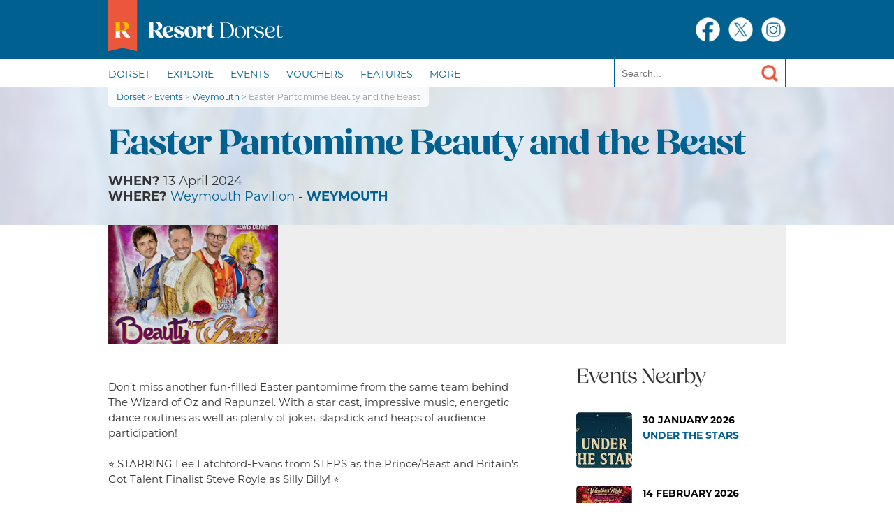

--- FILE ---
content_type: text/html; charset=utf-8
request_url: https://www.resortdorset.com/events/Weymouth/8408/Easter+Pantomime+Beauty+and+the+Beast/
body_size: 22417
content:

















<!DOCTYPE html PUBLIC "-//W3C//DTD XHTML 1.0 Transitional//EN" "http://www.w3.org/TR/xhtml1/DTD/xhtml1-transitional.dtd">
<html xmlns="http://www.w3.org/1999/xhtml">
<head>
<meta http-equiv="Content-Type" content="text/html; charset=UTF-8" />
<title>Easter Pantomime Beauty and the Beast in Weymouth</title>
<meta name="viewport" content="width=device-width, initial-scale=1">
<meta name="format-detection" content="telephone=yes">

<link rel="apple-touch-icon" sizes="180x180" href="/apple-touch-icon.png?v=12345">
<link rel="icon" type="image/png" sizes="32x32" href="/favicon-32x32.png?v=12345">
<link rel="icon" type="image/png" sizes="16x16" href="/favicon-16x16.png?v=12345">
<link rel="manifest" href="/site.webmanifest">

<!-- jQuery -->
<script src="/scripts/jquery-1.11.0.min.js" type="text/javascript"></script>
<script src="/scripts/fcscripts.js?v=2" type="text/javascript"></script>



<link rel="stylesheet" href="/scripts/exitpopup/css/ysExit.css" type="text/css">
<script src="/scripts/exitpopup/js/ysExit.min.js"></script>

<link href="/rsw.css?v=2" rel="stylesheet" type="text/css" />


<link href="/fcmenu.css?v=2" rel="stylesheet" type="text/css" />
<script type="text/javascript">
$(function()
{
	//displayAppLink('http://onelink.to/dorset', 'FREE Dorset Visitor App');
});
</script>



<!-- Facebook Pixel Code -->
<script>
  !function(f,b,e,v,n,t,s)
  {if(f.fbq)return;n=f.fbq=function(){n.callMethod?
  n.callMethod.apply(n,arguments):n.queue.push(arguments)};
  if(!f._fbq)f._fbq=n;n.push=n;n.loaded=!0;n.version='2.0';
  n.queue=[];t=b.createElement(e);t.async=!0;
  t.src=v;s=b.getElementsByTagName(e)[0];
  s.parentNode.insertBefore(t,s)}(window, document,'script',
  'https://connect.facebook.net/en_US/fbevents.js');
  fbq('init', '653853548141572');
  fbq('track', 'PageView');
</script>
<noscript><img height="1" width="1" style="display:none" src="https://www.facebook.com/tr?id=653853548141572&ev=PageView&noscript=1"/></noscript>
<!-- End Facebook Pixel Code -->

<link rel="stylesheet" type="text/css" href="/scripts/magnific/magnific-popup.css">
<script type="text/javascript" src="/scripts/magnific/magnific.js"></script>
<script type="text/javascript">
$( document ).ready(function() {
	$('.eventphotos').magnificPopup({
	  delegate: 'a', // child items selector, by clicking on it popup will open
	  type: 'image',
	  gallery:{enabled:true},
	  // other options
	  
	  image: {
		// options for image content type
		titleSrc: 'title'
	  }
	  
	  
	});
});
</script>

<meta name="Description" content="Easter Pantomime Beauty and the Beast takes place in Weymouth, Dorset on 13 Apr 2024. Find more details on this event here on Resort Dorset." />
<meta name="Keywords" content="Easter Pantomime Beauty and the Beast, Weymouth, Dorset, event, events, what's on, resort" />



<meta property="og:image" content="https://www.resortdorset.com/images/eventpics/8408-1.jpg"/>

<meta property="og:title" content="Easter Pantomime Beauty and the Beast"/>
<meta property="og:description" content="13 Apr 2024 - Weymouth, Dorset."/>
<meta property="og:url" content="https://www.resortdorset.com/events/Weymouth/8408/Easter+Pantomime+Beauty+and+the+Beast/"/>
<meta property="og:site_name" content="Resort Dorset"/>
<meta property="og:type" content="article"/>
<link rel="canonical" href="https://www.resortdorset.com/events/Weymouth/8408/Easter+Pantomime+Beauty+and+the+Beast/" />


<!--<script async src="https://securepubads.g.doubleclick.net/tag/js/gpt.js"></script>
<script>
  window.googletag = window.googletag || {cmd: []};
  googletag.cmd.push(function() {
	var mapping = googletag.sizeMapping().
	
	addSize([992, 0], [970, 90]).
	addSize([768, 0], [468, 60]).
	addSize([320, 0], [320, 50]).build();
	
	var mapping2 = googletag.sizeMapping().
	
	addSize([992, 0], [970, 90]).
	addSize([768, 0], [468, 60]).
	addSize([320, 0], [320, 50]).build();
	
	googletag.defineSlot('/21833911967/Events_Leaderboard_ATF', [[320, 50], [468, 60], [970, 90]], 'div-gpt-ad-1567002844206-0').defineSizeMapping(mapping).addService(googletag.pubads());
	googletag.defineSlot('/21833911967/Events_Leaderboard_BTF', [[320, 50], [468, 60], [970, 90]], 'div-gpt-ad-1567002880218-0').defineSizeMapping(mapping2).addService(googletag.pubads());
	googletag.defineSlot('/21833911967/Events_Box_ATF', [[300, 250], [300, 600]], 'div-gpt-ad-1567004008410-0').addService(googletag.pubads());
	googletag.defineSlot('/21833911967/Events_Box_BTF', [[300, 600], [300, 250]], 'div-gpt-ad-1567004193283-0').addService(googletag.pubads());
		
    googletag.pubads().enableSingleRequest();
    googletag.enableServices();
  });
</script>-->


</head>


<body>


<div id="mainouter" itemscope itemtype="http://schema.org/Event">
<div id="topstrip">
	<div id="topstripinner">

	<div id="logocont">
    	<a href="https://www.resortdorset.com"><img src="/images/logodorset2.png" alt="Resort Dorset" border="0" class="logo" /></a>
    </div>
    <div id="smcont">
   	  <a href="https://www.facebook.com/ResortDorset/" style="margin-right:12px;"><img src="https://www.resortdorset.com/images/facebook.png" width="40" height="40" alt="Resort Dorset on Facebook" /></a><a href="https://twitter.com/ResortDorset"><img src="https://www.resortdorset.com/images/twitter.png" width="40" height="40" alt="Resort Dorset on Twitter" /></a><a href="https://www.instagram.com/ResortDorset/" style="margin-left:12px;"><img src="https://www.resortdorset.com/images/instagram.png" width="40" height="40" alt="Resort Dorset on Instagram" /></a></div>
    <div class="clearer"></div>
  </div>
</div>

<div id="navouter">
<div id="mobilelogo" class="fullwidth">
<a href="https://www.resortdorset.com"><img src="/images/logodorset2.png" width="250" alt="Resort Dorset" /></a>
</div>
<div id="mobilemenuicon">
  <a href="#" id="menuswitch"><img src="/images/mobilemenuicon.png" alt="Menu" /></a>
</div>
<div id="nav" class="fullwidth">
<ul class="fcmainmenu">
<li>
	<a href="https://www.resortdorset.com">Dorset</a></li><li>
    <a href="#">Explore</a>
    	<ul><li>
        <a href="https://www.resortdorset.com/attractions/">Attractions</a></li><li>
        <a href="https://www.resortdorset.com/activities/">Activities</a></li><li>
        <a href="https://www.resortdorset.com/pubs-restaurants/">Pubs &amp; Restaurants</a></li><li>
        <a href="https://www.resortdorset.com/holiday-parks/">Holiday Parks</a></li><li>
        <a href="https://www.resortdorset.com/shops/">Shops &amp; Services</a></li><li>
    <a href="https://www.resortdorset.com/placesofinterest/">Places of Interest</a></li><li>
        <a href="https://www.resortdorset.com/map/">Dorset Map</a></li></ul></li><li>
    <a href="https://www.resortdorset.com/events/">Events</a>
     </li><li>
    <a href="https://www.resortdorset.com/vouchers/">Vouchers</a></li><li>
    <a href="https://www.resortdorset.com/features/">Features</a></li><li>
    <a class="navlast" href="#">More</a>
    <ul><li>
	    <a href="https://www.resortdorset.com/about/">About Us</a></li><li>
        <a href="https://www.resortdorset.com/advertise/">Advertise</a></li><li>
        <a href="https://www.resortdorset.com/read/">Read Resort Dorset</a></li><li>
    	<!--<a href="https://www.resortdorset.com/mobile-app/">Dorset Mobile App</a></li>--><!--<li>-->
    	<!--<a href="/shop/">Buy Dorset Prints</a></li></ul></li>-->
        
</ul>
</li>
</ul>
<div class="searchform">
	<form method="get" action="/search.aspx">
    	<input type="text" name="q" placeholder="Search..." />
    	<input type="hidden" name="county" value="dorset" />
		<input type="image" src="/images/search.png" border="0" alt="Search" />
    </form>
    <div class="clearer"></div>
</div>
<div class="clearer"></div>
</div>
<div class="clearer"></div>
</div>
<div id="posholder"></div>

<!--<div class="alertstrip">
	<div class="fullwidth">
COVID-19: Enjoy Dorset responsibly. Please follow government advice on restrictions and social distancing. Prior to travel, please check with individual businesses and event organisers for confirmation of opening times and restrictions.</div>
</div>-->
	<div class="adunderheader fullwidth" style="margin:0px;">
	<!--<div class="topads">-->
<!-- /21833911967/Events_Leaderboard_ATF --><!--
<div id='div-gpt-ad-1567002844206-0'>
  <script>
    googletag.cmd.push(function() { googletag.display('div-gpt-ad-1567002844206-0'); });
  </script>
</div>
</div>-->
	</div>
<div id="breadcrumbs">
  <div id="breadcrumbsinner"><a href="/">Dorset</a> &gt; <a href="/events/">Events</a> &gt; <a href="/events/Weymouth/">Weymouth</a> &gt; Easter Pantomime Beauty and the Beast</div></div>
<div class="eventsnewheadblackback">
<div class="thingsnewhead">






<div class="newheadinsetback" style="background-image:url(/images/eventpics/8408-1.jpg);"></div>





  <div id="newheadbar" class="fullwidth">
    <h1><span itemprop="name">Easter Pantomime Beauty and the Beast</span></h1>
    <meta itemprop="startDate" content="2024-04-13" />
    <meta itemprop="endDate" content="2024-04-13" />
    <h2><span>When?</span> 13 April 2024
            <br />
            <span>Where?</span> <a href="/Weymouth/Weymouth+Pavilion/">Weymouth Pavilion</a> - <a href="/Weymouth/"><span itemprop="location" itemscope itemtype="http://schema.org/Place"><span itemprop="name">Weymouth</span><meta itemprop="address" content="Dorset" /></span></a></h2>
  </div>
</div>




    <div id="eventphotosback" >
<div class="fullwidth">
    <div class="eventphotos" ><ul><li><a href="/images/eventpics/8408-1.jpg" rel="shadowbox[Gallery]" title="Easter Pantomime Beauty and the Beast"><img src="/images/eventpics/8408-1.jpg" alt="Easter Pantomime Beauty and the Beast" /></a></li>
	<meta itemprop="image" content="https://www.resortdorset.com/images/eventpics/8408-1.jpg" />
    </ul>    <div class="clearer"></div>
</div>
    </div>
</div>
    



<div id="pagecontent">
	<div class="fullwidth">
    
    
     
    
   <div class="townleft">
   
   
   
   
   <p style="margin-top:50px;" itemprop="description">Don’t miss another fun-filled Easter pantomime from the same team behind The Wizard of Oz and Rapunzel. With a star cast, impressive music, energetic dance routines as well as plenty of jokes, slapstick and heaps of audience participation!<br>
<br>
⭐ STARRING Lee Latchford-Evans from STEPS as the Prince/Beast and Britain's Got Talent Finalist Steve Royle as Silly Billy! ⭐<br>
<br>
Our spellbinding pantomime for Easter 2024 tells the story of Belle, who longs for romance and adventure, a bad-mannered Prince who is transformed into a Beast to teach him a lesson and a good Fairy who makes both their dreams come true.<br>
<br>
Join us during the Easter school holidays for a show filled with spectacular pantomime magic, dazzling production numbers and of course jokes galore for all the family!<br>
<br>
<br>
2pm & 6pm - Theatre<br>
<br>
Adult £25, Concessions (over 60s & under 16s) £23 & Family of Four £90<br>
Groups 10+ £1 off, Groups 20+ £2 off</p>

<p><b>More information:</b><br /><a onclick="handleOutboundLinkClicks('https://weymouthpavilion.com/shows/easter-pantomime-beauty-and-the-beast/');" href="https://weymouthpavilion.com/shows/easter-pantomime-beauty-and-the-beast/" target="_blank">Visit Event Website</a></p>

   <div class="venuedescbottom">
    <p><b>Event hosted by:</b></p>
    <h3><a href="/Weymouth/Weymouth+Pavilion/">Weymouth Pavilion</a></h3>
    <p>The Esplanade, Weymouth, Dorset DT4 8ED, DT4 8ED</p>
    <p><b>Tel: 01305 783225</b></p>
    </div>
    <div class="sharesocial">
<!-- AddThis Button BEGIN -->
<div class="addthis_sharing_toolbox"></div>
<script type="text/javascript" src="//s7.addthis.com/js/300/addthis_widget.js#pubid=ra-5152f51b1be5ca58"></script>
<!-- AddThis Button END -->
</div>
   
   
   
   
   </div>
   
   
   
   <div class="townright">
   
        <!--<div class="rightads"> -->
<!-- /21833911967/Events_Box_ATF --><!--
<div id='div-gpt-ad-1567004008410-0'>
  <script>
    googletag.cmd.push(function() { googletag.display('div-gpt-ad-1567004008410-0'); });
  </script>
</div>
</div>-->

   
   <h2>Events Nearby</h2>
   
	    





<!-- <p class="eventsintro">The next 5 events in Weymouth appear below. </p> -->
      <div class="homeoffersbody">

      
  <div class="homeoffersoffer">
  <div class="homeofferspic"><a href='/events/Weymouth/9631/Under+the+Stars' class='newspreviewpic eventtodaypic' style='background-image:url(/images/eventpics/9631-1_th.jpg);'></a>	
  </div>
   <div class="homeoffersoffertitle"> 30 January 2026<br /><a href="/events/Weymouth/9631/Under+the+Stars/">Under the Stars</a></div>
   
   <div class="clearer"></div>
   </div>
  
  <div class="homeoffersoffer">
  <div class="homeofferspic"><a href='/events/Weymouth/9665/Bingo--ic--in+CraZy+Valentine%27s+Traffic+Light+Cruise' class='newspreviewpic eventtodaypic' style='background-image:url(/images/eventpics/9665-1_th.jpg);'></a>	
  </div>
   <div class="homeoffersoffertitle"> 14 February 2026<br /><a href="/events/Weymouth/9665/Bingo--ic--in+CraZy+Valentine%27s+Traffic+Light+Cruise/">Bingo’in CraZy Valentine's Traffic Light Cruise</a></div>
   
   <div class="clearer"></div>
   </div>
  
  <div class="homeoffersoffer">
  <div class="homeofferspic"><a href='/events/Weymouth/8947/Dino+Day' class='newspreviewpic eventtodaypic' style='background-image:url(/images/eventpics/8947-1_th.jpg);'></a>	
  </div>
   <div class="homeoffersoffertitle"> 14 February 2026<br /><a href="/events/Weymouth/8947/Dino+Day/">Dino Day</a></div>
   
   <div class="clearer"></div>
   </div>
  
  <div class="homeoffersoffer">
  <div class="homeofferspic"><a href='/events/Weymouth/8945/Everybody+Chase+the+Dinosaur' class='newspreviewpic eventtodaypic' style='background-image:url(/images/eventpics/8945-1_th.jpg);'></a>	
  </div>
   <div class="homeoffersoffertitle"> 14 February 2026<br /><a href="/events/Weymouth/8945/Everybody+Chase+the+Dinosaur/">Everybody Chase the Dinosaur</a></div>
   
   <div class="clearer"></div>
   </div>
  
  <div class="homeoffersoffer">
  <div class="homeofferspic"><a href='/events/Weymouth/9664/Valentine%27s+Sunset+Cruise' class='newspreviewpic eventtodaypic' style='background-image:url(/images/eventpics/9664-1_th.jpg);'></a>	
  </div>
   <div class="homeoffersoffertitle"> 14 February 2026<br /><a href="/events/Weymouth/9664/Valentine%27s+Sunset+Cruise/">Valentine's Sunset Cruise</a></div>
   
   <div class="clearer"></div>
   </div>
  
      </div>

    
     <div class="moreevents">
     <a href="/events/Weymouth/">More Weymouth Events</a>
  
      <div class="clearer"></div>
     </div>
     


      


 
<!--<div class="rightads">-->
<!-- /21833911967/Events_Box_BTF --><!--
<div id='div-gpt-ad-1567004193283-0'>
  <script>
    googletag.cmd.push(function() { googletag.display('div-gpt-ad-1567004193283-0'); });
  </script>
</div>
</div>-->

     
     
     
     
   </div>
   <div class="clearer"></div>
   
   
   
    </div>

</div>



<!--<div class="bottomads">-->
<!-- /21833911967/Events_Leaderboard_BTF --><!--
<div id='div-gpt-ad-1567002880218-0'>
  <script>
    googletag.cmd.push(function() { googletag.display('div-gpt-ad-1567002880218-0'); });
  </script>
</div>
</div>-->

<div class="bluewrap">

<div id="maincont">
<div class="homeleft">
  
 
 <h2 style="margin-top:24px;">Latest Weymouth Features...</h2>
                 
                  
        	    <div class="newspreview">
        	      
                  <div class="newspreviewdate">24 Nov 2025</div>
        	      <div class="newspreviewhead"><a href="/features/197/Christmas+Shopping+in+Dorset/">Christmas Shopping in Dorset</a></div>
        	      <div class="clearer"></div>
        	      <div class="newspreviewtext"><a href="/features/197/Christmas+Shopping+in+Dorset/" class="newsthumbcont"><img src="/fcimages/images/Screenshot 2024-11-20 200731.png" alt="Christmas Shopping in Dorset"/></a>
	You&#39;ll find the perfect present while Christmas shopping in Dorset, find unique gifts, local art, Dorset food and drink and much more. We&#39;ve put together a few ideas to help get you started! 

	
		
			 
		
			1 &ndash; Have you got a tank enthusiast in the family? Take a look at the Tank Museum online shop: from baubles to model kits and themed T-shirts, their shop has something for everyone.
		
			 
		
			
		
			 
		
			2 &ndash; Looking for some foodie gifts this ... <a href="/features/197/Christmas+Shopping+in+Dorset/"><b><i>Read&nbsp;more...</i></b></a>
        	        <div class="clearer"></div>
      	        </div>
      	      </div>
      	    
        	    <div class="newspreview">
        	      
                  <div class="newspreviewdate">17 Nov 2025</div>
        	      <div class="newspreviewhead"><a href="/features/102/Dorset--ic--s+Christmas+Markets+and+Festive+Fairs/">Dorset’s Christmas Markets and Festive Fairs</a></div>
        	      <div class="clearer"></div>
        	      <div class="newspreviewtext"><a href="/features/102/Dorset--ic--s+Christmas+Markets+and+Festive+Fairs/" class="newsthumbcont"><img src="/fcimages/images/Screenshot 2024-11-06 162454.png" alt="Dorset’s Christmas Markets and Festive Fairs"/></a>
	&lsquo;Tis the season to be jolly, and you will be when you discover the fantastic selection of Christmas markets and festive fairs that are set to be held around Dorset in the coming weeks.

	

	If you&rsquo;re getting organised with your Christmas shopping, these events are a great way to find those perfect gifts. If delicious Dorset food and drink is on your wish list, then you&rsquo;ll love the tasty selection available from local producers; or maybe you&rsquo;d like a day out to ... <a href="/features/102/Dorset--ic--s+Christmas+Markets+and+Festive+Fairs/"><b><i>Read&nbsp;more...</i></b></a>
        	        <div class="clearer"></div>
      	        </div>
      	      </div>
      	    
        	    <div class="newspreview">
        	      
                  <div class="newspreviewdate">10 Nov 2025</div>
        	      <div class="newspreviewhead"><a href="/features/200/Father+Christmas+Visits+Dorset/">Father Christmas Visits Dorset</a></div>
        	      <div class="clearer"></div>
        	      <div class="newspreviewtext"><a href="/features/200/Father+Christmas+Visits+Dorset/" class="newsthumbcont"><img src="/fcimages/images/130450320_10160359054406124_4585918312475639753_n.jpg" alt="Father Christmas Visits Dorset"/></a>
	 

	Whether you call him Santa Claus, Father Christmas, St Nicks or simply Santa, your little one will want to meet the real Santa in Dorset this year. Lucky for you, many of Dorset&#39;s businesses have arranged magical experiences and Santa&#39;s Grottos throughout Dorset for you and your family to do just that.

	Maybe you&#39;re looking for breakfast with Santa, a magical winter wonderland, or a SEN Santa visit.

	We are building up all the best local events, so take a look at ... <a href="/features/200/Father+Christmas+Visits+Dorset/"><b><i>Read&nbsp;more...</i></b></a>
        	        <div class="clearer"></div>
      	        </div>
      	      </div>
      	    


  <h4>More articles available in the <a href="/features/">features</a> section.</h4>


                            
                                 
<div class="clearer"></div>
</div>
</div>



</div>
<div id="footer">
<div id="footerinner" class="fullwidth">

<a href="/signup/" id="signuppopup">Sign up for offers, events and news</a>

<div class="clearer"></div>
	<div id="logocontfooter">
    	<a href="https://www.resortdorset.com"><img src="/images/logodorset2.png" alt="Resort Dorset" border="0" class="logo" /></a>
    </div>
 <div id="smcontfooter">
   	  <a href="http://www.facebook.com/ResortDorset" style="margin-right:12px;"><img src="https://www.resortdorset.com/images/facebook.png" width="40" height="40" alt="Resort Dorset on Facebook" /></a><a href="http://twitter.com/ResortMagazine"><img src="https://www.resortdorset.com/images/twitter.png" width="40" height="40" alt="Resort Magazine on Twitter" /></a><a href="http://www.instagram.com/ResortDorset/" style="margin-left:12px;"><img src="https://www.resortdorset.com/images/instagram.png" width="40" height="40" alt="Resort Dorset on Instagram" /></a>
    <div class="clearer"></div>
  </div>
  <p>© Copyright Resort Media Ltd 2026.</p>
  <p><span class="smallfooter">
    By using this site, you agree we can set and use cookies. For more details of these cookies and how to disable them, see our <a href="/privacy/">privacy policy and cookie usage page</a>.</span></p>
</div>
</div>



<div class="exitpopup">

	<div class="exitheader">
    	Sign up for Resort Dorset offers, events and news by email
    </div>
	<div class="exitbody">
  
    <form class="js-cm-form" id="subForm" action="https://www.createsend.com/t/subscribeerror?description=" method="post" data-id="5B5E7037DA78A748374AD499497E309E51597EB5636BAEC56660206DF7AE83DF6186A2BF31F2EACA7BA1A9322204385155D47C7D430D66D48D073DE4F0F2331B">
    <table>
    <tr><td><input aria-label="Name" id="fieldName" maxlength="200" name="cm-name" placeholder="Full Name"></td></tr>
    <tr><td><input autocomplete="Email" aria-label="Email" class="js-cm-email-input qa-input-email" id="fieldEmail" maxlength="200" name="cm-nmuyb-nmuyb" required="" type="email" placeholder="Email"></td></tr>
    <tr><td><button type="submit">Subscribe</button></td></tr>
    </table></form>
    <div class="exitdisclaimer">Your data will only be used to send relevant information relating to Resort Dorset magazine and digital platforms. We will not share your data with any third parties, and you can of course unsubscribe at any time. Please see our full <a href="/privacy/" target="_blank">privacy policy here</a>.</div>

	<script type="text/javascript" src="https://js.createsend1.com/javascript/copypastesubscribeformlogic.js"></script>
    </div>
</div>


<script>
	var exitOptions = {
		debug: false,
	    cookieValidity: 1
	}

	$('.exitpopup').ysExit(exitOptions);

</script>



<script>
  (function(i,s,o,g,r,a,m){i['GoogleAnalyticsObject']=r;i[r]=i[r]||function(){
  (i[r].q=i[r].q||[]).push(arguments)},i[r].l=1*new Date();a=s.createElement(o),
  m=s.getElementsByTagName(o)[0];a.async=1;a.src=g;m.parentNode.insertBefore(a,m)
  })(window,document,'script','https://www.google-analytics.com/analytics.js','ga');

  ga('create', 'UA-33480029-33', 'auto');
  ga('send', 'pageview');

</script>

</div>

</body>
</html>


--- FILE ---
content_type: text/css
request_url: https://www.resortdorset.com/scripts/exitpopup/css/ysExit.css
body_size: 1441
content:
.ys-layer {
    display: none;
    background-image: url(../img/pattern.png);
    opacity: 0.7;
    width: 100%;
    height: 100%;
    position: fixed;
    top: 0;
    left: 0;
    z-index: 1000000;
}

.ys-container {
    display: none;
    position: fixed;
    width: 100%;
    min-height: 10%;
    height: 100%;
    top: 0;
    left: 0;
    background-color: rgba(0, 0, 0, .5);
    z-index: 9999999;
}

.ys-container.visible, .ys-layer.visible {
    display: block;
}

.ys-box {
    background-color: #fff;
    width: 0;
    height: auto;
    margin: 0 auto;
    position: relative;
    top: 50%;
    transform: translateY(-50%);
    border-radius: 5px 0 5px 5px;
    box-shadow: 2px 2px 2px 0px rgba(0,0,0,.8);
    transition: height .2s ease-in-out;
}

.ys-popup-close {
    position: absolute;
    background-color: #fff;
    color: #000;
    text-align: center;
    font-family: Verdana, Arial, Helvetica, sans-serif;
    font-size: 19px;
    text-decoration: none;
    text-indent: -5000px;
    display: block;
    box-sizing: border-box;
    border-radius: 50%;
    right: 0;
    top: 0;
    width: 0;
    height: 0;
    transform: translateX(50%) translateY(-50%);
    transition: .2s ease-in-out;
    -webkit-user-select: none;
    user-select: none;
}

.ys-container.finished .ys-popup-close {
    width: 28px;
    height: 28px;
    text-indent: 0;
}

.ys-popup-content {
    display: none;
}

.ys-container.finished .ys-popup-content {
    display: block;
}

.ys-popup-close:hover {
    text-decoration: none;
    color: #f00;
}